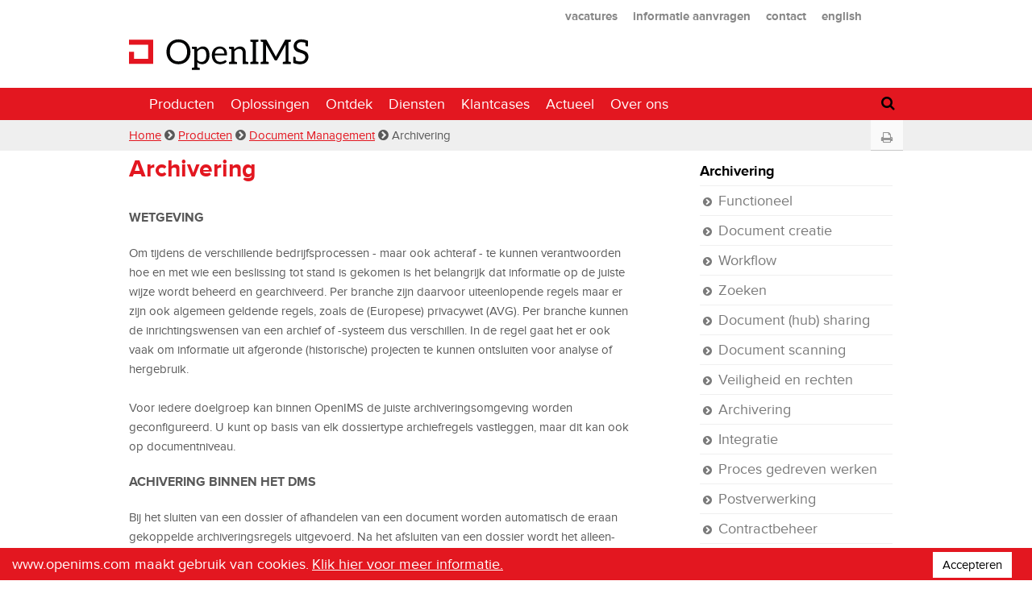

--- FILE ---
content_type: text/html; charset=ISO-8859-1
request_url: https://www.openims.com/producten/document_management/archivering
body_size: 48250
content:
<!DOCTYPE html>
<html lang="en">

    <head>
        


<!DOCTYPE HTML PUBLIC "-//W3C//DTD HTML 4.01//EN" "http://www.w3.org/TR/html4/strict.dtd">
        <meta http-equiv="Content-Type" content="text/html;charset=UTF-8" />
        <meta charset="UTF-8">
        <meta name="language" content="NL" />
        <meta name="description" lang="nl" content="Open Sesame ICT - de kracht van eenvoud. Experts in Open Source, CMS, content management, DMS, document management, CRM, customer relatie management, Linux, Apache, PHP, MySQL, Microsoft en Oracle technologie." />	
        <meta name="keywords" content=""/>
        <meta name="viewport" content="width=device-width, initial-scale=1" >
        <meta name="msapplication-TileColor" content="#ffffff">
        <meta name="theme-color" content="#ffffff">
<script type="application/ld+json">
        {
            "@context": "https://schema.org",
            "@type": "BreadcrumbList",
            "itemListElement": [{
            "@type": "ListItem",
            "position": 1,
            "name": "Home",
            "item": "https://www.openims.com/"
          },{
            "@type": "ListItem",
            "position": 2,
            "name": "Producten",
            "item": "https://www.openims.com/producten"
          },{
            "@type": "ListItem",
            "position": 3,
            "name": "Document Management",
            "item": "https://www.openims.com/producten/document_management"
          },{
            "@type": "ListItem",
            "position": 4,
            "name": "Archivering",
            "item": "https://www.openims.com/producten/document_management/archivering"
          }]
        }
        </script>
        <title>Archivering</title>
        
<!--font-awesome.min.css moved from row 6 to 17 <link rel="stylesheet" href="https://maxcdn.bootstrapcdn.com/font-awesome/4.7.0/css/font-awesome.min.css"> -->
<link rel="stylesheet" href="/ufc/rapid/osict_sites/objects/051/32k/659db63cf10d7d51666921434d37e/font-awesome-4.7.0/css/font-awesome.min.css">

<!-- <link rel="stylesheet" href="/ufc/rapid/osict_sites/objects/051/32k/659db63cf10d7d51666921434d37e/css/bootstrap.min.css"> -->

<link rel="stylesheet" href="/ufc/rapid/osict_sites/objects/051/32k/659db63cf10d7d51666921434d37e/css/normalize.css">
<link rel="stylesheet" href="/ufc/rapid/osict_sites/objects/051/32k/659db63cf10d7d51666921434d37e/css/skeleton.css">
<!--<link rel="stylesheet" href="/ufc/rapid/osict_sites/objects/051/32k/659db63cf10d7d51666921434d37e/js/fancybox/jquery.fancybox.css"> //RL:geladen waar nodig in code -->
<!--<link rel="stylesheet" href="https://cdnjs.cloudflare.com/ajax/libs/Swiper/4.4.1/css/swiper.min.css"> -->
<link rel="stylesheet" href="/ufc/rapid/osict_sites/objects/051/32k/659db63cf10d7d51666921434d37e/swiper-4.4.1/css/swiper.min.css">
<link rel="stylesheet" href="/ufc/rapid/osict_sites/objects/051/32k/659db63cf10d7d51666921434d37e/css/jquery.mmenu.all.css">
<link rel="stylesheet" href="/ufc/rapid/osict_sites/objects/051/32k/659db63cf10d7d51666921434d37e/css/plugins.css">
<link rel="stylesheet" href="/ufc/rapid/osict_sites/objects/051/32k/659db63cf10d7d51666921434d37e/css/base.css">
<link rel="stylesheet" href="/ufc/rapid/osict_sites/objects/051/32k/659db63cf10d7d51666921434d37e/css/navigation.css">




<link rel="stylesheet" href="/ufc/rapid/osict_sites/objects/051/32k/659db63cf10d7d51666921434d37e/css/extras.css">
<link rel="stylesheet" href="/ufc/rapid/osict_sites/objects/051/32k/659db63cf10d7d51666921434d37e/css/o18-overrides.css">
<link rel="icon" type="image/png" href="/ufc/rapid/osict_sites/objects/051/32k/659db63cf10d7d51666921434d37e/images/favicon.ico">

<link rel="apple-touch-icon" sizes="180x180" href="/ufc/rapid/osict_sites/objects/051/32k/659db63cf10d7d51666921434d37e/images/apple-touch-icon.png">
<link rel="icon" type="image/png" sizes="32x32" href="/ufc/rapid/osict_sites/objects/051/32k/659db63cf10d7d51666921434d37e/images/favicon-32x32.png">
<link rel="icon" type="image/png" sizes="16x16" href="/ufc/rapid/osict_sites/objects/051/32k/659db63cf10d7d51666921434d37e/images/favicon-16x16.png">
<link rel="manifest" href="/ufc/rapid/osict_sites/objects/051/32k/659db63cf10d7d51666921434d37e/images/site.webmanifest">
<link rel="mask-icon" href="/ufc/rapid/osict_sites/objects/051/32k/659db63cf10d7d51666921434d37e/images/safari-pinned-tab.svg" color="#ff1d25">
<script src="/ufc/rapid/osict_sites/objects/051/32k/659db63cf10d7d51666921434d37e/js/modernizr.custom.js"></script>

<style>
    @media screen and (-ms-high-contrast: active), screen and (-ms-high-contrast: none) {  
        /* IE10+ specific styles go here */  
        div.swiper-wrapper div.swiper-slide {
            display: flex;
            align-items: center;
            text-align:center;
        }
        div.swiper-wrapper div.swiper-slide div.container {
            margin: 0 0 0 0;
        }
    
    }
.page-link {
    position: relative;
    display: block;
    padding: .5rem .75rem;
    margin-left: -1px;
    line-height: 1.25;
    background-color: #fff;
    border: 1px solid #ddd;
}
.page-item.active .page-link {
    color: white;
}
.page-item.disabled .page-link {
    color: #ddd; /*#636c72;*/
    pointer-events: none;
    cursor: not-allowed;
    background-color: #fff;
    border-color: #ddd;
}
.wrapper{
  margin: 60px auto;
  text-align: center;
}
h1{
  margin-bottom: 1.25em;
}
.pagination{
  display: inline-block;
  margin-bottom: 1.75em;
}
.pagination li{
  display: inline-block;
}

.page-content{
  background: #eee;
  display: inline-block;
  padding: 10px;
  width: 100%;
  max-width: 660px;
}
    </style>
    
    </head>
      
    <body>
        <div class="container-main">
            <div class="noprint">
            <div class="top-section-wrappers mm-slideout" style="height:146px">
                
                
    <div class="section-header">
        <div class="container">
            <div class="row">
                <div class="seven columns switched">
                    <ul class="menu menu-meta">
                        <li><a href="/over_ons/werken_bij_ons">vacatures</a></li>
                        <li><a href="/over_ons/informatie_aanvragen">informatie aanvragen</a></li>
                        <li><a href="/over_ons/contact">contact</a></li>
                        <li><a href="//english.openims.com">english</a></li>
                    </ul>
                </div>
                <div class="five columns switched">
                  <a href="/index.php" style="display: block; z-index: 1;">
                     <object data="/ufc/file2/osict_sites/dbmeester/db9af9e5cc11bf464c79e2975c096a7c/pr/logo_openims_v0100_cropped.svg" type="image/svg+xml" class="logo2" style="z-index: -1; pointer-events: none;"></object>
                  </a>
                </div>
            </div>
        </div>
    </div>
    
    <style>
    .logo2{
        height: 70px;
        padding-top: 15px;
        padding-bottom: 15px;
        margin-left: 0px !important;
    }
    .has-docked-menu .logo2{
        height: 30px;
        padding-top: 10px;
        padding-bottom: 0px;
        margin-left: 0px !important;
    }
    .smallscreen .logo2{
        height: 32px;
        padding-top: 5px;
        padding-bottom: 0px;
        margin-left: 0px !important;  
    }
    </style>


                <div class="section-topmenu">
                    <div class="container">
                        <div class="row" style="height:40px;">
                            <div id="menu-holder-widescreen">
                                
                                <nav id="mp-menu-wide" class="mp-menu-wide"></nav>
                                <nav id="mp-menu" class="mp-menu" style="visibility: hidden;">
                                    <h2 class="fa fa-navicon">Hoofdmenu</h2>
                                    <ul class="menu-root">
                                        <li class="home"><a href="/index.php"><i class="fa fa-home"></i>&nbsp;Home</a></li>
<li class="icon has-submenu"><a href="/producten"><i class="icon fa fa-industry"></i>Producten</a><div class="mp-level"><ul><li class="icon has-submenu"><a href="/producten/document_management">Document Management</a><div class=""><ul><li><a href="/producten/document_management/functioneel">Functioneel</a></li><li><a href="/producten/document_management/document_creatie">Document creatie</a></li><li><a href="/producten/document_management/workflow">Workflow</a></li><li><a href="/producten/document_management/zoeken">Zoeken</a></li><li><a href="/producten/document_management/document_(hub)_sharing">Document (hub) sharing</a></li><li><a href="/producten/document_management/document_scanning">Document scanning</a></li><li><a href="/producten/document_management/veiligheid_en_rechten">Veiligheid en rechten</a></li><li><a href="/producten/document_management/archivering">Archivering</a></li><li><a href="/producten/document_management/integratie">Integratie</a></li><li><a href="/producten/document_management/proces_gedreven_werken">Proces gedreven werken</a></li><li><a href="/producten/document_management/postverwerking">Postverwerking</a></li><li><a href="/producten/document_management/contractbeheer">Contractbeheer</a></li><li><a href="/producten/document_management/dossier-__zaakgericht">Dossier-, Zaakgericht</a></li><li><a href="/producten/document_management/digitale_handtekening">Digitale handtekening</a></li></ul></div></li><li class="icon has-submenu"><a href="/producten/digitale_werkplek">Digitale Werkplek</a><div class=""><ul><li><a href="/producten/digitale_werkplek/visie">Visie</a></li><li><a href="/producten/digitale_werkplek/sociaal_intranet">Sociaal Intranet</a></li><li><a href="/producten/digitale_werkplek/case/proces_management">Case/Proces management</a></li><li><a href="/producten/digitale_werkplek/document_management">Document management</a></li><li><a href="/producten/digitale_werkplek/integratie">Integratie</a></li><li><a href="/producten/digitale_werkplek/ontsluiten_legacy_systeem">Ontsluiten legacy systeem</a></li><li><a href="/producten/digitale_werkplek/onlyoffice">OnlyOffice</a></li><li><a href="/producten/digitale_werkplek/e-mail_management">E-mail management</a></li></ul></div></li><li><a href="/producten/advanced_document_generator">Advanced Document Generator</a></li><li class="icon has-submenu"><a href="/producten/openims">OpenIMS</a><div class=""><ul><li><a href="/ce">OpenIMS CE</a></li></ul></div></li><li class="icon has-submenu"><a href="/producten/crm_-_sugar_crm">CRM - SugarCRM</a><div class=""><ul><li><a href="/producten/crm_-_sugar_crm/functionaliteit">Functionaliteit</a></li><li><a href="/producten/crm_-_sugar_crm/sugar_crm_en_openims">SugarCRM & OpenIMS</a></li><li><a href="/producten/crm_-_sugar_crm/crm_in_de_zorg">CRM in de Zorg</a></li><li><a href="/producten/crm_-_sugar_crm/crm_binnen_de_overheid">CRM binnen de Overheid</a></li><li><a href="/producten/crm_-_sugar_crm/diensten">Diensten</a></li><li><a href="/producten/crm_-_sugar_crm/edities_en_prijzen">Edities en prijzen</a></li></ul></div></li><li><a href="/producten/abbyy_capture">ABBYY Capture</a></li><li class="icon has-submenu"><a href="/producten/content_management">Content Management</a><div class=""><ul><li><a href="/producten/content_management/functionaliteit">Functionaliteit</a></li><li><a href="/producten/content_management/componenten">Componenten</a></li></ul></div></li><li><a href="/producten/openims_ai">OpenIMS AI</a></li><li><a href="/producten/digitale_soevereiniteit">Digitale soevereiniteit</a></li></ul></div></li><li class="icon has-submenu"><a href="/oplossingen"><i class="icon fa fa-puzzle-piece"></i>Oplossingen</a><div class="mp-level"><ul><li><a href="/oplossingen/bpms">BPMS</a></li><li><a href="/oplossingen/handboekbeheer">Handboekbeheer</a></li><li><a href="/oplossingen/projectenbeheer">Projectenbeheer</a></li><li><a href="/oplossingen/bim_-_openbim">BIM - OpenBIM</a></li><li><a href="/oplossingen/personeelsdossiers">Personeelsdossiers</a></li><li><a href="/oplossingen/factuurverwerking">Factuurverwerking</a></li><li><a href="/oplossingen/document_controle">Document controle</a></li><li><a href="/oplossingen/bestuurlijke_besluitvorming">Bestuurlijke besluitvorming</a></li><li><a href="/oplossingen/fabrieksdocumentatie">Fabrieksdocumentatie </a></li><li><a href="/oplossingen/woningcorporaties">Woningcorporaties</a></li></ul></div></li><li class="icon has-submenu"><a href="/ontdek"><i class="icon fa fa-industry"></i>Ontdek</a><div class="mp-level"><ul><li class="icon has-submenu"><a href="/ontdek/faq">FAQ</a><div class=""><ul><li class="icon has-submenu"><a href="/ontdek/faq/kies_uw_specialisme">Kies uw specialisme</a><div class=""><ul><li><a href="/ontdek/faq/kies_uw_specialisme/div_specialist">DIV specialist</a></li><li><a href="/ontdek/faq/kies_uw_specialisme/financieel_manager">Financieel manager</a></li><li><a href="/ontdek/faq/kies_uw_specialisme/kwaliteitsspecialist">Kwaliteitsspecialist</a></li><li><a href="/ontdek/faq/kies_uw_specialisme/juridische_zaken">Juridische zaken</a></li><li><a href="/ontdek/faq/kies_uw_specialisme/kennismanagement">Kennismanagement</a></li><li><a href="/ontdek/faq/kies_uw_specialisme/communicatiespecialist">Communicatiespecialist </a></li><li><a href="/ontdek/faq/kies_uw_specialisme/salesspecialist"> Salesspecialist</a></li><li><a href="/ontdek/faq/kies_uw_specialisme/projectleider">Projectleider</a></li><li><a href="/ontdek/faq/kies_uw_specialisme/ict_manager">ICT manager</a></li><li><a href="/ontdek/faq/kies_uw_specialisme/hrm/peno">HRM/P&O</a></li><li><a href="/ontdek/faq/kies_uw_specialisme/secretariaat_-_office_management">Secretariaat - Office management</a></li><li><a href="/ontdek/faq/kies_uw_specialisme/grafisch_ontwerper">Grafisch ontwerper</a></li><li><a href="/ontdek/faq/kies_uw_specialisme/contentbeheer">Contentbeheer</a></li><li><a href="/ontdek/faq/kies_uw_specialisme/webmaster">Webmaster</a></li><li><a href="/ontdek/faq/kies_uw_specialisme/ontwikkelaar">Ontwikkelaar</a></li><li><a href="/ontdek/faq/kies_uw_specialisme/systeembeheer">Systeembeheer</a></li></ul></div></li><li><a href="/ontdek/faq/kies_een_oplossing">Kies een oplossing</a></li><li><a href="/ontdek/faq/is_openims_open_source_">Is OpenIMS Open Source?</a></li><li><a href="/ontdek/faq/wat_kost_openims_">Wat kost OpenIMS?</a></li><li><a href="/ontdek/faq/op_welke_platformen_draait_openims_">Op welke platformen draait OpenIMS?</a></li><li><a href="/ontdek/faq/waar_staat_de_nieuwste_functionaliteit_">Waar staat de nieuwste functionaliteit?</a></li><li><a href="/ontdek/faq/ik_heb_een_supportvraag">Ik heb een supportvraag</a></li><li><a href="/ontdek/faq/ik_heb_een_klacht">Ik heb een klacht</a></li><li><a href="/ontdek/faq/waar_kan_ik_meer_informatie_aanvragen_">Waar kan ik meer informatie aanvragen?</a></li></ul></div></li><li class="icon has-submenu"><a href="/ontdek/techniek">Techniek</a><div class=""><ul><li class="icon has-submenu"><a href="/ontdek/techniek/open_source_platform">Open Source platform</a><div class=""><ul><li><a href="/ontdek/techniek/open_source_platform/voor_en_nadelen">Voor en nadelen</a></li><li><a href="/ontdek/techniek/open_source_platform/manifest_noiv">Manifest NOiV</a></li></ul></div></li><li><a href="/ontdek/techniek/schaalbaarheid">Schaalbaarheid</a></li><li><a href="/ontdek/techniek/beveiliging">Beveiliging</a></li><li><a href="/ontdek/techniek/performance">Performance</a></li><li><a href="/ontdek/techniek/integratie">Integratie</a></li><li><a href="/ontdek/techniek/openims_cloud_platform">OpenIMS Cloud platform</a></li><li><a href="/ontdek/techniek/service_oriented_architecture">Service Oriented Architecture</a></li><li><a href="/ontdek/techniek/platform_onafhankelijk">Platform onafhankelijk</a></li><li><a href="/ontdek/techniek/tablets_(ipad__android)">Tablets (iPad, Android)</a></li><li class="icon has-submenu"><a href="/ee">OpenIMS EE</a><div class=""><ul><li class="icon has-submenu"><a href="/ee/licentie_model">Licentie model</a><div class=""><ul><li><a href="/ee/licentie_model/voorwaarden_ee">Voorwaarden EE</a></li><li><a href="/ee/licentie_model/licentiemodel_ee">Licentiemodel EE</a></li><li><a href="/ee/licentie_model/onderhoud_(sla)">Onderhoud (SLA)</a></li><li><a href="/ee/licentie_model/saas_-_asp_model">SaaS - ASP model</a></li></ul></div></li></ul></div></li></ul></div></li><li><a href="/ontdek/downloads">Downloads</a></li></ul></div></li><li class="icon has-submenu"><a href="/diensten"><i class="icon fa fa-wrench"></i>Diensten</a><div class="mp-level"><ul><li><a href="/diensten/document_management">Document Management</a></li><li><a href="/diensten/document_capturing">Document Capturing</a></li><li><a href="/diensten/full_service_hosting">Full service hosting</a></li><li><a href="/diensten/toegankelijkheid">Toegankelijkheid</a></li><li><a href="/diensten/functioneelbeheer">Functioneelbeheer</a></li><li><a href="/diensten/handboekbeheer">Handboekbeheer</a></li></ul></div></li><li class="icon has-submenu"><a href="/klantcases"><i class="icon fa fa-bookmark-o"></i>Klantcases</a><div class="mp-level"><ul><li><a href="/klantcases/sint_antonius_ziekenhuis">Sint Antonius Ziekenhuis</a></li><li><a href="/klantcases/asm_rolt_openims_uit">ASM rolt OpenIMS uit</a></li><li><a href="/klantcases/bpd_-_social_intranet">BPD - Social Intranet</a></li><li><a href="/klantcases/digitale_transformatie_wsg">Digitale transformatie WSG</a></li><li><a href="/klantcases/euramax">Euramax</a></li><li><a href="/klantcases/veiligheidsregio_gelderland_midden">Veiligheidsregio Gelderland Midden</a></li><li><a href="/klantcases/plegt-vos_bouwgroep">Plegt-Vos Bouwgroep</a></li><li><a href="/klantcases/bpd_(bouwfonds)">BPD (Bouwfonds)</a></li><li><a href="/klantcases/lister">Lister</a></li><li><a href="/klantcases/sint_maartenskliniek">Sint Maartenskliniek</a></li><li><a href="/klantcases/mobility_card_services">Mobility Card Services</a></li><li><a href="/klantcases/het_poortje">Het Poortje</a></li><li><a href="/klantcases/ui_-_online">UI - Online</a></li><li><a href="/klantcases/william_schrikker_groep">William Schrikker Groep</a></li><li><a href="/klantcases/kuraray__eval">Kuraray  EVAL</a></li></ul></div></li><li class="icon has-submenu"><a href="/actueel"><i class="icon fa fa-feed"></i>Actueel</a><div class="mp-level"><ul><li><a href="/actueel/nieuws">Nieuws</a></li><li><a href="/actueel/media">Media</a></li><li><a href="/actueel/evenementen">Evenementen</a></li><li><a href="/actueel/nieuwsbrief">Nieuwsbrief</a></li><li><a href="/actueel/openims_nu_gekoppeld_met_het_e-zorg_netwerk">OpenIMS nu gekoppeld met het e-Zorg netwerk</a></li></ul></div></li><li class="icon has-submenu"><a href="/over_ons"><i class="icon fa fa-handshake-o"></i>Over ons</a><div class="mp-level"><ul><li><a href="/over_ons/contact">Contact</a></li><li><a href="/over_ons/kernwaarden">Kernwaarden</a></li><li class="icon has-submenu"><a href="/over_ons/werken_bij_ons">Werken bij ons</a><div class=""><ul><li><a href="/over_ons/werken_bij_ons/php_programmeur">PHP Programmeur</a></li></ul></div></li><li><a href="/over_ons/onze_partners">Onze partners</a></li><li><a href="/over_ons/informatie_aanvragen">Informatie aanvragen</a></li></ul></div></li>
                                    </ul>
                                </nav>

                                
    <span class="search-button-menu fa fa-search"></span>
    <div class="search" style="border: 1px solid #777;">
      <form id="searchform-menu" action="/support/zoeken" method="get">
        <input id="s" name="q" type="search" placeholder="search" />
        <input type="submit" value="go" id="s-submit" />
        <span class="search-button-menu-close fa fa-times"></span>
      </form>
    </div>

                                <a href="#mp-menu" id="trigger" class="menu-trigger">Menu <i class="fa fa-bars"></i></a>
                            </div>
                        </div>
                    </div>
                </div><!-- section-topmenu -->
                <div class="section-breadcrumb"> <!-- moved from between section slider and section-content Line 37 -->
                    <div class="container">
                        <div class="row">
                            <a href="/" rel="v:url" property="v:title">Home</a> <span class="sep fa fa-chevron-circle-right"></span> <a href="/producten" rel="v:url" property="v:title">Producten</a> <span class="sep fa fa-chevron-circle-right"></span> <a href="/producten/document_management" rel="v:url" property="v:title">Document Management</a> <span class="sep fa fa-chevron-circle-right"></span> <span>Archivering</span>
                            <div class="context-functions-box box-right"><p><a class="print print-page" href="javascript:;" onclick="window.print();" title="Print de inhoud van deze pagina" ><i class="fa fa-fw fa-print"></i></a></p></div>
                        </div>
                    </div>
                </div><!-- breadcrumb -->
            </div><!-- top-section-wrappers -->
            
            <div class="section-slider" style="height:146px;"></div>
            </div>
            <div class="section-content">
                <div class="container">
                    <div class="row">
                        <div class="eight columns" id="content">
                            <h1>Archivering</h1>
                            <h4><strong>Wetgeving</strong></h4>
<p>Om tijdens de verschillende bedrijfsprocessen - maar ook achteraf - te kunnen verantwoorden hoe en met wie een beslissing tot stand is gekomen is het belangrijk dat informatie op de juiste wijze wordt beheerd en gearchiveerd. Per branche zijn daarvoor uiteenlopende regels maar er zijn ook algemeen geldende regels, zoals de (Europese) privacywet (AVG). Per branche kunnen de inrichtingswensen van een archief of -systeem dus verschillen. In de regel gaat het er ook vaak om informatie uit afgeronde (historische) projecten te kunnen ontsluiten voor analyse of hergebruik.</p>
<p>Voor iedere doelgroep kan binnen OpenIMS de juiste archiveringsomgeving worden geconfigureerd. U kunt op basis van elk dossiertype archiefregels vastleggen, maar dit kan ook op documentniveau.</p>
<h4><strong>Achivering binnen het DMS</strong></h4>
<p>Bij het sluiten van een dossier of afhandelen van een document worden automatisch de eraan gekoppelde archiveringsregels uitgevoerd. Na het afsluiten van een dossier wordt het alleen-lezen bestand (read-only, dus niet-muteernaar) in het OpenIMS archief geplaatst. U kunt vervolgens bepalen of alleen de recordsmanager toegang heeft of ook andere medewerkers.&#160;</p>
<h4><strong>Achief doorzoeken vanuit het DMS</strong></h4>
<p>U kunt vanuit het DMS ook het archief doorzoeken.</p>
<p>Medewerkers met de juiste autorisatie kunnen in het DMS dossiers werken maar ook gearchiveerde dossiers raadplegen (readonly).&#160;</p>
<h4><strong>Voorzieningen eenvoudig te definieren</strong></h4>
<p>Er is een aantal standaard voorzieningen beschikbaar voor de archivering van dossiers en documenten:</p>
<ul>
<li>Vastleggen van archiverings- en retentieregels (beheerregels).</li>
<li>Bewaken van vernietigingstermijnen op basis van vernietigingslijsten.</li>
<li>Opstellen van vernietigingslijsten per functionaris of bedrijfsonderdeel, beoordeling via (geautomatiseerd) goedkeuringsproces.</li>
<li>Vernietiging / overdracht en de registratie ervan.</li>
</ul>                                                                                                                                                                                                                                                                                                                                                                                                                                                                                                                                                                                                                                                                                                                                                                                                                                                                                                                                                                                                                                                                                                                                                                                                                                                                                                                                                                                                                                                                                                                                                                                                                                                                                                                                                                                                                                                                                                                                                                                                                                                                                                                                                                                                                                                                                                                                                                                                                                                                                                                                                                                                                                                                                                                                                                                                                                                                                                                                                                                                                                                                                                                                                                                                                                                                                                                                                                                                                                                                                                                                                                                                                                                                
                        </div>

                        <div class="four columns" id="sidebar">


                            <div class="menu-sidebar">
                                <ul><li><a href='/producten/document_management/archivering'>Archivering</a><ul><li><a href='/producten/document_management/functioneel' >Functioneel</a></i><li><a href='/producten/document_management/document_creatie' >Document creatie</a></i><li><a href='/producten/document_management/workflow' >Workflow</a></i><li><a href='/producten/document_management/zoeken' >Zoeken</a></i><li><a href='/producten/document_management/document_(hub)_sharing' >Document (hub) sharing</a></i><li><a href='/producten/document_management/document_scanning' >Document scanning</a></i><li><a href='/producten/document_management/veiligheid_en_rechten' >Veiligheid en rechten</a></i><li><a href='/producten/document_management/archivering' >Archivering</a></i><li><a href='/producten/document_management/integratie' >Integratie</a></i><li><a href='/producten/document_management/proces_gedreven_werken' >Proces gedreven werken</a></i><li><a href='/producten/document_management/postverwerking' >Postverwerking</a></i><li><a href='/producten/document_management/contractbeheer' >Contractbeheer</a></i><li><a href='/producten/document_management/dossier-__zaakgericht' >Dossier-, Zaakgericht</a></i><li><a href='/producten/document_management/digitale_handtekening' >Digitale handtekening</a></i></ul></li></ul>
                            </div>


                            <div class="related-items">
                                <div class="top"><h2 class="contact-title">Case</h2><div class="contact-holder"><img width="198" src="/ufc/rapid/osict_sites/assets/0d518c87c3aaea782af1c37d64e8cee1/Screenshot from 2018-10-22 15-55-17.png" title="UI Online: gepersonaliseerde bijsluiters voor medicijnen"><p><b><a href="/klantcases/ui_-_online">UI Online: gepersonaliseerde bijsluiters voor medicijnen<br></a></b>UI Online is een oplossing waarmee apothekers naast het te verstrekken medicament, op basis van een recept, een gepersonaliseerde bijsluiter uitreiken. </p><p style="margin-bottom: 0px;"><a class="spotlight sp_" href="/klantcases/ui_-_online">Lees verder &gt;</a></p></div></div><div class="bottom"></div>


                            </div>

                            <h2 class="contact-title">Contact</h2>
                            <div class="contact-holder">
                                
                                <ul>
             <!--                       <li><i class="fa fa-fw fa-map-marker"></i>Coltbaan 4d Nieuwegein</li> RL:20180917: make adress clickable -->
                                    <li><i class="fa fa-fw fa-map-marker"></i><a href="https://www.google.nl/maps/place/OpenSesame+ICT+B.V./@52.0339228,5.0814727,17z/data=!3m1!4b1!4m2!3m1!1s0x47c66445e9324229:0x9cb349e9f96af9b7" style="text-decoration: none" target="_blank">Coltbaan 4d Nieuwegein</a></li>
                                    
             <!--                       <li class="break"><i class="fa fa-fw">&nbsp;</i>NL-3439 NG Nieuwegein </li>  RL:20180904 make space -->
                                    <li><i class="fa fa-fw fa-phone"></i>+ 31 (0)30 60 35 640 </li>
             <!--                       <li><i class="fa fa-fw fa-fax"></i>+ 31 (0)30 63 00 333</li>  RL:20180904 make space -->
                                    <li><i class="fa fa-fw fa-envelope"></i>&nbsp;<a href="mailto:info@openims.com">info@openims.com</a></li>
                                </ul>
                                <hr class="divider" />
                                <button onclick="window.location.href='http://www.openims.com/over_ons/informatie_aanvragen'" type="submit">Informatieaanvraag</button>
                                <hr class="divider" />
                                <button onclick="window.location.href='http://www.openims.com/over_ons/contact#contactform'" type="submit"><i class="fa fa-phone"></i>Bel mij terug</button>

                            </div>
                         


                            
                        </div>
                    </div>
                </div>
            </div>
            <div class="noprint">
                
            
<div class="section-social">
    <div class="container">
        <div class="row">
           <div class="social share" id="social-share">
              <a title="Deel deze pagina op LinkedIn" href="javascript:window.open('https://www.linkedin.com/shareArticle?mini=true&url=https://www.openims.com/producten/document_management/archivering&source=LinkedIn');"><div class="socialbuttons socialbuttons-a" id="linkedin"></div></a>
              <a title="Deel deze pagina op Facebook" href="javascript:window.open('https://www.facebook.com/sharer/sharer.php?u=https://www.openims.com/producten/document_management/archivering');"><div class="socialbuttons socialbuttons-b" id="facebook"></div></a>
              <a title="Deel deze pagina op Twitter"  href="javascript:window.open('https://www.twitter.com/share?url=https://www.openims.com/producten/document_management/archivering');"><div class="socialbuttons socialbuttons-c" id="twitter" ></div></a>
              <a title="Stuur deze pagina door"       href="/support/doorsturen?siteurl=https://www.openims.com/producten/document_management/archivering"><div class="socialbuttons socialbuttons-e"></div></a>
           </div>
        </div>
    </div>
</div>

            
            <div class="section-newsletter">
                <div class="container">
                    <div class="row">
                        
                        <h2>Altijd als eerste op de hoogte van de laatste nieuwtjes?</h2>
                        <h3>Schrijf je in voor onze nieuwsbrief</h3>
                        <form action="/support/inschrijven_nieuwsbrief">
                            <label for="frm-news-name">Naam</label>
                            <input type="text" placeholder="Naam" name="frm-news-name" id="frm-news-name">
                            <label for="frm-news-email">E-mail adres</label>
                            <input type="email" placeholder="E-mail adres" name="frm-news-email" id="frm-news-email">
                            <button type="submit">Ja, schrijf me in</button>
                        </form>

                    </div>
                </div>
            </div>
            
            <div class="section-footer">
                <div class="container">
                    <div class="row">
                        
                        <div class="three columns">
                            <h4>OVER OPENSESAME ICT</h4>
                            <p>OpenSesame ICT gaat met u graag de uitdaging aan te bewijzen dat met een volwassen Open Source oplossing de mensen in uw organisatie nog beter gaan doen waar ze goed in zijn.
                            Centraal staat altijd de eenvoudige oplossing voor krachtige medewerkers.</p>
                        </div>
                        <div class="three columns">
                            <h4>Informatie aanvragen</h4>
                            <form action="/over_ons/informatie_aanvragen">
                                <span class="name">
                                    <input name="your-name" value="" class="" placeholder="Naam" type="text">
                                </span>
                                <span class="mail">
                                    <input name="your-email" value="" class="" placeholder="E-mail" type="text">
                                </span>
                                <span class="message">
                                    <textarea name="your-message" value="" class="" placeholder="Bericht" type="text"></textarea>
                                </span>
                                <input class="submit" type="submit" value="Verstuur">
                            </form>
                        </div>
                        <div class="three columns">
                            <h4>CONTACT</h4>
                            <ul> <!-- RL:20180830: address can now we clicked to show google maps; no underline fro href -->
                                <li><i class="fa fa-fw fa-map-marker"></i><a href="https://www.google.nl/maps/place/OpenSesame+ICT+B.V./@52.0339228,5.0814727,17z/data=!3m1!4b1!4m2!3m1!1s0x47c66445e9324229:0x9cb349e9f96af9b7" 
                                        style="text-decoration: none" target="_blank">Coltbaan 4d</a></li>
                                <li class="break"><i class="fa fa-fw">&nbsp;</i><a href="https://www.google.nl/maps/place/OpenSesame+ICT+B.V./@52.0339228,5.0814727,17z/data=!3m1!4b1!4m2!3m1!1s0x47c66445e9324229:0x9cb349e9f96af9b7" 
                                        style="text-decoration: none" target="_blank">NL-3439 NG Nieuwegein</a></li>
                                <li><i class="fa fa-fw fa-phone"></i>+ 31(0)30 60 35 640 </li>
                                <li><i class="fa fa-fw fa-fax"></i>+ 31(0)30 63 00 333</li>
                                <li><i class="fa fa-fw fa-envelope"></i>&nbsp;<a href="mailto:info@openims.com">info@openims.com</a></li>
                            </ul>
                            

                            
                            
                        </div>
                        <div class="three columns">
                            <h4>ROUTE</h4>
                            <p>
                                <a href="https://www.google.nl/maps/place/OpenSesame+ICT+B.V./@52.0339228,5.0814727,17z/data=!3m1!4b1!4m2!3m1!1s0x47c66445e9324229:0x9cb349e9f96af9b7" target="_blank">
                                    <img src="/ufc/rapid/osict_sites/objects/051659db63cf10d7d51666921434d37e/images/route.jpg" alt="Google Maps" title="klik hier voor de uitgebreide routebeschrijving naar OSICT" class="route-tiny" /><br />
                                </a>
                                <a href="/ufc/file2/osict_sites/web/34cdc3b7644eaf0af451ab846e72c10d/pu/Routebeschrijving_OSICT_Richterslaan.pdf" target="_blank">Routebeschrijving (pdf)</a>
                            </p>
                        </div>

                    </div>
                </div>
            </div>
            
            <div class="section-footer-after">
                <div class="container">
                    <div class="row">
                        <div class="three columns">&nbsp;</div>
                        <div class="nine columns">
                            <p>&copy; 2001-2026 OpenSesame ICT B.V. All rights reserved</p>
                            <ul>
                                <li><a href="/support/disclaimer">Disclaimer</a></li>
                                <li><span>|</span><a href="/ufc/custom/news/openims.xml">Nieuwsfeed</a></li>
                                <li><span>|</span><a href="/support/privacy">Privacy</a></li>
                            </ul>
                        </div>
                    </div>
                </div>
            </div>
            </div>
        </div><!-- container-main -->
        
        <div id="preloader" style="display:none;position:absolute;left:0;top:0;z-index:999;width:100%;min-height:100%;height:100%;background:rgba(255,255,255,0.95);color:#E31720;text-align:center;"><i class="fa fa-spin fa-spinner fa-3x" style="margin-top:25%;"></i></div>
        
<!--        <script src="/ufc/rapid/osict_sites/objects/051659db63cf10d7d51666921434d37e/js/modernizr.custom.js"></script> in O18_stylesheets gezet zoals bij PREVIEW.ZODAN--> 
<!--        <script src="https://ajax.googleapis.com/ajax/libs/jquery/3.3.1/jquery.min.js"></script> -->
        
        <script src="/ufc/rapid/osict_sites/objects/051659db63cf10d7d51666921434d37e/js/jquery-3.3.1-jquery.min.js"></script>
        <script src="/ufc/rapid/osict_sites/objects/051659db63cf10d7d51666921434d37e/js/classie.js"></script>
        <script src="/ufc/rapid/osict_sites/objects/051659db63cf10d7d51666921434d37e/js/jquery.mmenu.min.all.js"></script>
<!--        <script src="/ufc/rapid/osict_sites/objects/051659db63cf10d7d51666921434d37e/js/fancybox/jquery.fancybox.pack.js"></script> wordt geladen indien nodig in code -->
<!--        <script src="https://cdnjs.cloudflare.com/ajax/libs/Swiper/3.1.2/js/swiper.jquery.min.js"></script> -->
<!--        <script src="https://cdnjs.cloudflare.com/ajax/libs/Swiper/4.4.1/js/swiper.min.js"></script>-->
<!--        <script src="/ufc/rapid/osict_sites/objects/051659db63cf10d7d51666921434d37e/js/swiper-3.1.2-jquery.min.js"></script> -->
        <script src="/ufc/rapid/osict_sites/objects/051659db63cf10d7d51666921434d37e/swiper-4.4.1/js/swiper.min.js"></script>
        <script src="/ufc/rapid/osict_sites/objects/051659db63cf10d7d51666921434d37e/js/main.js"></script> //RL:20210122
        <script src="/ufc/rapid/osict_sites/objects/051659db63cf10d7d51666921434d37e/js/jquery.twbsPagination.min.js"></script>
        <!--  <script src="/ufc/rapid/osict_sites/objects/051659db63cf10d7d51666921434d37e/js/bootstrap.min.js"></script> -->
        
    
    <!--RL:20180920:add javascript for swiper-->
    <script>
        var swiper = new Swiper('.swiper-container', {
          spaceBetween: 0,
          centeredSlides: true,
          autoplay: {
            delay: 7000, /*JG 20190813 voor Wieger was 30000*/
            disableOnInteraction: false,
          },
          pagination: {
            el: '.swiper-pagination',
            clickable: true,
          },
          navigation: {
            nextEl: '.swiper-button-next',
            prevEl: '.swiper-button-prev',
          },
        });
    </script>
    

    <script>
        $(document).ready(function() {
            $('body').addClass('has-docked-menu');
            setTimeout('$("body").removeClass("has-docked-menu");',100);
           // setTimeout('$("#trigger").css("display","");;',100);
           smallscreen();
           
           $(window).resize(function() {
                smallscreen();
           });
           
           function smallscreen(){
               var screensize = document.documentElement.clientWidth;
                if (screensize  < 959) {
                    $("#trigger").css("display","");
                }
                else {
                    $("#trigger").css("display","none");
                }
           }
        });
        
        pageSize = 5;
        pagesCount = $('.news-item').length;
        var totPages = Math.ceil(pagesCount / pageSize);
        $('.pagination').twbsPagination({
            totalPages: totPages,
            visiblePages: 5,
            first: '<<',
            prev: '<',
            next: '>',
            last: '>>',
            onPageClick: function (event, page) {
                var startIndex = (pageSize*(page-1));
                var endIndex = startIndex + pageSize;

                $('.news-item').hide().filter(function(){
                    var idx = $(this).index();
                    console.log($(this).index());console.log(startIndex);console.log(endIndex);console.log(idx>=startIndex && idx<endIndex);
                    return idx>=startIndex && idx<endIndex;
                }).show();
                window.scrollTo(0,0); //RL: scroll to top
            }
        });
    </script>

        <script>
            function SetCookie(c_name,value,expiredays)
            {
                var exdate=new Date()
                exdate.setDate(exdate.getDate()+expiredays)
                document.cookie=c_name+ "=" +escape(value)+";path=/"+((expiredays==null) ? "" : ";expires="+exdate.toGMTString())
            }
        </script>
    
<script type="text/javascript">
  var _paq = window._paq || [];
  _paq.push(['trackPageView']);
  _paq.push(['enableLinkTracking']);
  (function() {
    var u="https://piwik.fastsimple.com/";
    _paq.push(['setTrackerUrl', u+'matomo.php']);
    _paq.push(['setSiteId', '17']);
    var d=document, g=d.createElement('script'), s=d.getElementsByTagName('script')[0];
    g.type='text/javascript'; g.async=true; g.defer=true; g.src=u+'matomo.js'; s.parentNode.insertBefore(g,s);
  })();
</script>    

        
        <div id="eucookielaw" >
        <a id="removecookie">Accepteren</a>
        <p style="margin-top: 8px">
            <span style="color: #fff; font-weight: 300; font-size: 18px; line-height: 24px; font-family: proxima_nova, Helvetica, Arial, sans-serif;">www.openims.com maakt gebruik van cookies.</span>
            <a id="more" style="color: #fff; font-weight: 300; font-size: 18px; line-height: 24px; font-family: proxima_nova, Helvetica, Arial, sans-serif;" href="/support/cookies">Klik hier voor meer informatie.</a>
        </p>
    </div>
    <script>
        if( document.cookie.indexOf("eucookie") ===-1 ){
            $("#eucookielaw").show();
        }
        $("#removecookie").click(function () {
        SetCookie('eucookie', 'eucookie', 365*10)
        $("#eucookielaw").remove();
        });
    </script>
    </body>
    
</html>
                                                                                                                                                                                                                                                                                                                                                                                                                                                                                                                                                                                                                                                                                                                                                                                                                                                                                                                                                                                                                                                                                                                                                                                                                                                                                                                                                                                                                                                                                                                                                                                                                                                                                                                                                                                                                                                                                                                                                                                                                                                                                                                                                                                                                                                                                                                                                                                                                                                                                                                                                                                                                                                                                                                                                                                                                                                                                                                                                                                                                                                                                                                                                                                                                                                                                                                                                                                                                                                                                                                                                                                                                                                                

--- FILE ---
content_type: text/css;charset=UTF-8
request_url: https://www.openims.com/ufc/rapid/osict_sites/objects/051/32k/659db63cf10d7d51666921434d37e/css/plugins.css
body_size: 3250
content:
@charset "UTF-8";
/* CSS Document */

/* FONT PATH
 * -------------------------- */

/* Generated by Font Squirrel (http://www.../fontsquirrel.com) on February 18, 2013 */
@font-face {
    font-family: 'proxima_nova';
    src: url('../fonts/proxima/proximanova-regular-webfont.eot');
    src: url('../fonts/proxima/proximanova-regular-webfontd41d.eot?#iefix') format('embedded-opentype'),
url('../fonts/proxima/proximanova-regular-webfont.woff') format('woff'),
url('../fonts/proxima/proximanova-regular-webfont.ttf') format('truetype'),
url('../fonts/proxima/proximanova-regular-webfont.svg#proxima_nova_regular') format('svg');
    font-weight: normal;
    font-style: normal;
}
@font-face {
    font-family: 'proxima_nova';
    src: url('../fonts/proxima/proximanova-bold-webfont.eot');
    src: url('../fonts/proxima/proximanova-bold-webfontd41d.eot?#iefix') format('embedded-opentype'),
url('../fonts/proxima/proximanova-bold-webfont.woff') format('woff'),
url('../fonts/proxima/proximanova-bold-webfont.ttf') format('truetype'),
url('../fonts/proxima/proximanova-bold-webfont.svg#proxima_nova_bold') format('svg');
    font-weight: bold;
    font-style: normal;
}
@font-face {
    font-family: 'proxima_nova';
    src: url('../fonts/proxima/proximanova-regitalic-webfont.eot');
    src: url('../fonts/proxima/proximanova-regitalic-webfontd41d.eot?#iefix') format('embedded-opentype'),
url('../fonts/proxima/proximanova-regitalic-webfont.woff') format('woff'),
url('../fonts/proxima/proximanova-regitalic-webfont.ttf') format('truetype'),
url('../fonts/proxima/proximanova-regitalic-webfont.svg#proxima_nova_regularit') format('svg');
    font-weight: normal;
    font-style: italic;
}
@font-face {
    font-family: 'proxima_nova';
    src: url('../fonts/proxima/proximanova-boldit-webfont.eot');
    src: url('../fonts/proxima/proximanova-boldit-webfontd41d.eot?#iefix') format('embedded-opentype'),
url('../fonts/proxima/proximanova-boldit-webfont.woff') format('woff'),
url('../fonts/proxima/proximanova-boldit-webfont.ttf') format('truetype'),
url('../fonts/proxima/proximanova-boldit-webfont.svg#proxima_nova_boldit') format('svg');
    font-weight: bold;
    font-style: italic;
}
@font-face {
    font-family: 'proxima_nova_semi';
    src: url('../fonts/proxima/proximanova-semibold-webfont.eot');
    src: url('../fonts/proxima/proximanova-semibold-webfontd41d.eot?#iefix') format('embedded-opentype'),
url('../fonts/proxima/proximanova-semibold-webfont.woff') format('woff'),
url('../fonts/proxima/proximanova-semibold-webfont.ttf') format('truetype'),
url('../fonts/proxima/proximanova-semibold-webfont.svg#proxima_nova_semibold') format('svg');
    font-weight: normal;
    font-style: normal;
}
@font-face {
    font-family: 'proxima_nova_semi';
    src: url('../fonts/proxima/proximanova-extrabold-webfont.eot');
    src: url('../fonts/proxima/proximanova-extrabold-webfontd41d.eot?#iefix') format('embedded-opentype'),
url('../fonts/proxima/proximanova-extrabold-webfont.woff') format('woff'),
url('../fonts/proxima/proximanova-extrabold-webfont.ttf') format('truetype'),
url('../fonts/proxima/proximanova-extrabold-webfont.svg#proxima_nova_semibold') format('svg');
    font-weight: bold;
    font-style: normal;
}





--- FILE ---
content_type: text/css;charset=UTF-8
request_url: https://www.openims.com/ufc/rapid/osict_sites/objects/051/32k/659db63cf10d7d51666921434d37e/css/base.css
body_size: 8162
content:
@charset "UTF-8";
/* CSS Document */

body {
    font: 300 15px/24px 'proxima_nova', Helvetica, Arial, sans-serif;
    color: #595959;
}


/* Grid
–––––––––––––––––––––––––––––––––––––––––––––––––– */
.container {
  width: 100%;
  padding: 0 20px;
  box-sizing: border-box; }

/* For devices larger than 400px */
@media (min-width: 400px) {
  .container {
    width: 95%;
    padding: 0; }
}
/* For devices larger than 550px */
@media (min-width: 550px) {
  .container {
    width: 95%; }
}
    
    
    
/* Typography
–––––––––––––––––––––––––––––––––––––––––––––––––– */
h1, h2, h3, h4, h5, h6 {
  margin-top: 0;
  margin-bottom: 2.4rem;
  font-weight: 300; }
/*h1 { font-size: 4.0rem; line-height: 1; letter-spacing: -.1rem;}
h2 { font-size: 3.6rem; line-height: 1; letter-spacing: -.1rem; }
h3 { font-size: 3.0rem; line-height: 1; letter-spacing: -.1rem; }
h4 { font-size: 2.4rem; line-height: 1; letter-spacing: -.08rem; }
h5 { font-size: 1.8rem; line-height: 1; letter-spacing: -.05rem; }
h6 { font-size: 1.5rem; line-height: 1; letter-spacing: 0; }*/
h1 { font-size: 4.0rem; line-height: 1; letter-spacing: 0rem;}
h2 { font-size: 3.6rem; line-height: 1; letter-spacing: 0rem; }
h3 { font-size: 3.0rem; line-height: 1; letter-spacing: 0rem; }
h4 { font-size: 2.4rem; line-height: 1; letter-spacing: 0rem; }
h5 { font-size: 1.8rem; line-height: 1; letter-spacing: 0rem; }
h6 { font-size: 1.5rem; line-height: 1; letter-spacing: 0; }


/* Larger than phablet */
@media (min-width: 550px) {
  h1 { font-size: 4.8rem; }
  h2 { font-size: 3.6rem; }
  h3 { font-size: 2.4rem; }
  h4 { font-size: 3.0rem; }
  h5 { font-size: 2.4rem; }
  h6 { font-size: 1.5rem; }
}

p {
  margin-top: 0; }
  
/* Forms
–––––––––––––––––––––––––––––––––––––––––––––––––– */ 
input[type="email"],
input[type="number"],
input[type="search"],
input[type="text"],
input[type="tel"],
input[type="url"],
input[type="password"],
textarea,
select {
    padding: 5px 10px;
    line-height: 2.0rem !important; /* rl: changed from 2.4 to 2.0 ;new osict site; text aline in footer */
    height: auto;
}
select {
    height: 3.6rem;
}

  
/* Lists
–––––––––––––––––––––––––––––––––––––––––––––––––– */
ul {
  list-style: square outside; }
ol {
  list-style: decimal outside; }
ol, ul {
  padding-left: 1.5rem;
  margin-top: 0; }
ul ul,
ul ol,
ol ol,
ol ul {
  margin: 1rem 0 1rem 2rem;
  font-size: 100%; }
li {
  margin-bottom: 0; }
 
 
 /* Buttons
–––––––––––––––––––––––––––––––––––––––––––––––––– */
.button,
button,
input[type="submit"],
input[type="reset"],
input[type="button"] {
    line-height: 36px;
    height: 36px;   
}
 
  
 /* Code
–––––––––––––––––––––––––––––––––––––––––––––––––– */
code {
  padding: .2rem .5rem;
  margin: 0 .2rem;
  font-size: 90%;
  line-height: 1rem;
  white-space: nowrap;
  background: #F1F1F1;
  border: 1px solid #E1E1E1;
  
  border-radius: 4px; }
pre > code {
  display: block;
  padding: 1rem 1.5rem;
  white-space: pre; }

/* Tables
–––––––––––––––––––––––––––––––––––––––––––––––––– */
th {
    text-transform: uppercase;
    font-size: 80%;
    border-bottom: 1px solid #c2c2c2;
    color: #707070;
}
th, td {
    line-height: 2.3rem;
}

/* Spacing
–––––––––––––––––––––––––––––––––––––––––––––––––– */
button,
.button {
  margin-bottom: 1rem; }
input,
textarea,
select,
fieldset {
  margin-bottom: 1.2rem; }
  
input[type=checkbox],
input[type=radio] {
   margin-bottom: 1.5rem;
}
label, legend {
    margin-bottom: 0;
}
/* I cannot get control over the textbox, so let's hack */
textarea {
    /* box-sizing:content-box;*/
}

pre,
blockquote,
dl,
figure,
table,
p,
ul,
ol,
form {
  margin-bottom: 2.4rem; }



/* CUSTOM
–––––––––––––––––––––––––––––––––––––––––––––––––– */

*,
*:after,
*::before {
    -webkit-box-sizing: border-box;
    -moz-box-sizing: border-box;
    box-sizing: border-box;
}
a {
	outline: none;
    color: #e31720;
}
.clearfix:before,
.clearfix:after {
	display: table;
	content: " ";
}
.clearfix:after {
	clear: both;
}
/* default styles for sections */
.section-content,
.section-video,
.section-services-news-jobs,
.section-newsletter,
.section-social {
    padding: 4.8rem 0;    
}
.section-breadcrumb,
.section-video,
.section-services-news-jobs,
.section-newsletter,
.home .section-social,
.section-case {
    background-color: #efefef;
}
.home .section-case {
    background-color: #fff;
}
h4 {
    letter-spacing: 0px;
    font-size: 1.6rem;
    text-transform: uppercase;
    font-weight: bold;
}
.zero.columns.sep.hidden {
    width: 100%;
    visibility: hidden;
    display: block;
    margin-top: 0;
    margin-bottom: 2.4rem;
}
.border-bottom {
    display: block;
    width: 87px;
    height: 6px;
    background: #000;
    margin-bottom: 1.8rem;
    margin-top: 1.4rem;
}
.border-bottom.red {
    background: #e31720;
}
.border-bottom.white {
    background: #fff;
}
.border-bottom.light-grey {
    background: #f7f7f7;
}
.centered {
    text-align: center;
}
.text-left {
    text-align: left;
}
.read-more.w-ico {
    color: #e31720;
    text-decoration: none;
}
.read-more.w-ico:after {
    content: "\f138";
    font-family: "FontAwesome";
	/*font-weight: 900;*/
    padding-left: 4px;
}
.box.box-white {
    display: block;
    background: #fff;
    padding: 2.4rem 4px;
    margin-bottom: 1.8rem;
    color: #595959;
}
a.box.box-white,
.box.box-white a {
    text-decoration: none;
    cursor: pointer;
}
.list-clean {
    list-style: none;
    padding-left: 3rem;
}
@media (max-width: 550px) {
    .smallscreen-hide {
        display: none !important;
    }
}
/* Form override
–––––––––––––––––––––––––––––––––––––––––––––––––– */
.button.button-primary,
button.button-primary,
input.button-primary[type="submit"],
input.button-primary[type="reset"],
input.button-primary[type="button"] {
    background-color: #e31720;
    border-color: #d00e16;
    -webkit-transition: all 500ms ease; 
    -moz-transition: all 500ms ease;
    -ms-transition: all 500ms ease;
    -o-transition: all 500ms ease;
    transition: all 500ms ease;
}
.button.button-primary:hover,
button.button-primary:hover, 
input.button-primary[type="submit"]:hover,
input.button-primary[type="reset"]:hover,
input.button-primary[type="button"]:hover,
.button.button-primary:focus,
button.button-primary:focus,
input.button-primary[type="submit"]:focus,
input.button-primary[type="reset"]:focus,
input.button-primary[type="button"]:focus {
    background-color: #000;
    border-color: #000;
}

/* Container styles for mobile menu
–––––––––––––––––––––––––––––––––––––––––––––––––– */
html,
body,
.container-main,
.scroller {
	height: 100%;
}
.scroller {
	overflow-y: scroll;
}
.scroller,
.scroller-inner {
	position: relative;
}
.container-main {
	position: relative;
	overflow: hidden;
}

/* Larger than mobile */
@media (min-width: 400px) {}

/* Larger than phablet (also point when grid becomes active) */
@media (min-width: 550px) {}

/* Larger than tablet */
@media (min-width: 750px) {}

/* Larger than desktop */
@media (min-width: 1000px) {}

/* Larger than Desktop HD */
@media (min-width: 1200px) {}

--- FILE ---
content_type: text/css;charset=UTF-8
request_url: https://www.openims.com/ufc/rapid/osict_sites/objects/051/32k/659db63cf10d7d51666921434d37e/css/navigation.css
body_size: 12065
content:
@charset "UTF-8";

/* General header & menu styles 
–––––––––––––––––––––––––––––––––––––––––––––––––– */
.section-header {
    background-color: #fff;
}
.section-topmenu {
    background-color: #e31720;
    position: relative;
    z-index: 2;
}
.logo {
    max-width: 263px;
	margin-top: 7px;
    height: auto;
    padding: 0 0;
}
.menu {
    list-style: none;
}
.menu li {
    display: inline-block;
}
.menu a {
    text-decoration: none;
    display: inline-block;
}
.section-header .columns.switched {    
     float: left;
}
.column.switched:first-child,
.columns.switched:first-child {
    margin-left: 4%;
}
.column.switched:last-child,
.columns.switched:last-child {
    margin-left: 0;
}
/* General header & menu styles detached
–––––––––––––––––––––––––––––––––––––––––––––––––– */
.top-section-wrappers {
    position: fixed;
    z-index: 400;
    top: 0;
    width: 100%;
    height: 140px;
}
.section-slider {
    padding-top: 0;
    height:118px;
}
.has-docked-menu .logo {
    max-width: 160px;
    padding: 1rem 0;
}
.has-docked-menu .menu.menu-meta {
    font-size: 1.2rem;
}
.has-docked-menu .top-section-wrappers {
    height: 95px;
}
.has-docked-menu .section-header {
}

/* Meta menu
–––––––––––––––––––––––––––––––––––––––––––––––––– */
.menu.menu-meta {
    text-align: right;
    font-weight: bold;
    padding-top: 0.5em;
    margin-bottom: 0;
}
.menu.menu-meta a {
    color: #878787;
    padding: 0 0.5em;
}
.menu.menu-meta a:hover {
    color: #000;
}
.menu.menu-meta li:last-child a {
    padding-right: 0;
}
@media (max-width: 550px) {
    .menu.menu-meta {
        font-size: 0.8em;
    }
}
/* Smallscreen menu (mp-menu-component.css)
–––––––––––––––––––––––––––––––––––––––––––––––––– */
.menu-trigger {
	position: absolute;
	right: 0px;
	font-size: 1em;
    color: #fff;
    text-decoration: none;
    padding: 10px 0;
    vertical-align: middle;
    text-transform: uppercase;
}
@media (max-width: 400px) {
    .menu-trigger {
        padding-right: 20px;
    }
}
.menu-trigger i {
	padding: 0 0 0 10px;
    font-size: 1.4em;
    vertical-align: middle;
}
.menu-trigger:hover {
	color: #000;
}
.widescreen .menu-trigger {
    display: none;
}
.smallscreen .menu-trigger {
    display: "";
}
/*
.mp-menu {
	position: absolute;
	top: 0;
	left: 0;
	z-index: 1;
	width: 300px;
	height: 100%;
	-webkit-transform: translate3d(-100%, 0, 0);
	-moz-transform: translate3d(-100%, 0, 0);
	transform: translate3d(-100%, 0, 0);
}
*/

/* First level */
.mp-menu > .mp-level,
.mp-menu > .mp-level.mp-level-open,
.mp-menu.mp-overlap > .mp-level,
.mp-menu.mp-overlap > .mp-level.mp-level-open {
	box-shadow: none;
	-webkit-transform: translate3d(0, 0, 0);
	-moz-transform: translate3d(0, 0, 0);
	transform: translate3d(0, 0, 0);
}


/* content style */
.mp-menu ul {
	margin: 0;
	padding: 0;
	list-style: none;
}

.mp-menu h2 {
	margin: 0;
	padding: 1em;
	color: rgba(0,0,0,0.4);
    color: rgba(90,90,90,0.40);
	text-shadow: 0 0 1px rgba(0,0,0,0.1);
	font-weight: 300;
	font-size: 1.2em;
    letter-spacing: 0;
}

.mp-menu.mp-overlap h2::before {
	position: absolute;
	top: 0;
	right: 0;
	margin-right: 8px;
	font-size: 75%;
	line-height: 1.8;
	opacity: 0;
	-webkit-transition: opacity 0.3s, -webkit-transform 0.1s 0.3s;
	-moz-transition: opacity 0.3s, -moz-transform 0.1s 0.3s;
	transition: opacity 0.3s, transform 0.1s 0.3s;
	-webkit-transform: translateX(-100%);
	-moz-transform: translateX(-100%);
	transform: translateX(-100%);
}

.mp-menu.mp-cover h2 {
	text-transform: uppercase;
	font-weight: 700;
	letter-spacing: 1px;
	font-size: 1em;
}

.mp-overlap .mp-level.mp-level-overlay > h2::before {
	opacity: 1;
	-webkit-transition: -webkit-transform 0.3s, opacity 0.3s;
	-moz-transition: -moz-transform 0.3s, opacity 0.3s;
	transition: transform 0.3s, opacity 0.3s;
	-webkit-transform: translateX(0);
	-moz-transform: translateX(0);
	transform: translateX(0);
}
.mp-menu ul li {
    margin-bottom: 0;
}
.mp-menu ul li > a {
	display: block;
	padding: 0.7em 1em 0.7em 1.8em;
	outline: none;
	box-shadow: inset 0 -1px rgba(0,0,0,0.2);
	text-shadow: 0 0 1px rgba(255,255,255,0.1);
	font-size: 1.2em;
	-webkit-transition: background 500ms, box-shadow 500ms;
	-moz-transition: background 500ms, box-shadow 500ms;
	transition: background 500ms, box-shadow 500ms;
    color: #000;
    text-decoration: none;
}

.mp-menu ul li::before {
	position: absolute;
	left: 10px;
	z-index: -1;
	color: rgba(0,0,0,0.4);
	line-height: 3.5;
}

.mp-level > ul > li:first-child > a {
	box-shadow: inset 0 -1px rgba(0,0,0,0.2), inset 0 1px rgba(0,0,0,0.2);
}

.mp-menu ul li a:hover,
.mp-level > ul > li:first-child > a:hover {
	background: rgba(0,0,0,0.2);
    background: #e31720;
    color: #fff;
	box-shadow: inset 0 -1px rgba(0,0,0,0);
}

.mp-menu .mp-level.mp-level-overlay > ul > li > a,
.mp-level.mp-level-overlay > ul > li:first-child > a {
	box-shadow: inset 0 -1px rgba(0,0,0,0);
}

.mp-level > ul > li:first-child > a:hover,
.mp-level.mp-level-overlay > ul > li:first-child > a {
	box-shadow: inset 0 -1px rgba(0,0,0,0), inset 0 1px rgba(0,0,0,0);
} /* seems like Chrome 34.0.1847.131 needs the second shadow otherwise the transition breaks */

.mp-menu .mm-selected {
    background: #e31720;
}
    

/* search part */
#menu-holder-widescreen .searchform-menu {
    padding: 10px;
}
#menu-holder-widescreen .search {
    display: none;
}
#menu-holder-widescreen #s {
    padding: 10px 10px 10px 60px;
    width: 100%;
    background: transparent;
    border: none;
    font-size: 1.2em;
    border-bottom: 1px solid rgba(0,0,0,0.2);
    color: #000;
}
.search {
    position: relative;
}
.search:before {
    font-family: "FontAwesome";
	font-weight:900;
    content: "\f002";
    color: rgba(90,90,90,0.4);
    position: absolute;
    left: 34px;
    top: 10px;
    font-size: 1.2em;
}
#searchform-menu-mobile {
    padding: 5px;
}
#searchform-menu-mobile,
#searchform-menu-mobile input {
    margin-bottom: 0;
}
#searchform-menu-mobile input {
    height: auto;
    line-height: 1.6rem !important;
    padding: 5px 10px;
    border-radius: 13px;
    width: 90%;
}
#s-submit-mobile {
    display: none;
}

/* Widescreen menu
–––––––––––––––––––––––––––––––––––––––––––––––––– */
.smallscreen #mp-menu-wide,
.smallscreen .mp-menu-wide,
.mp-menu-wide .home {
    display: none;
}
.mp-menu-wide {
    z-index: 6;
}
.mp-menu-wide .menu-root {
    z-index: 7;
}
.mp-menu-wide .mp-level {
    background: none;
}
.mp-menu-wide .mp-level:after {
    z-index: 1;
}
.mp-menu-wide .mp-menu {
    width: 100%;
}
.mp-menu-wide .mp-menu,
.mp-menu-wide .mp-level {
    -ms-transform: none;
    -webkit-transform: none;
    transform: none;
}
.mp-menu-wide h2, .mp-menu-wide .mp-back {
    display: none;
}
.mp-menu-wide .mp-level {
    position: relative;
}
.mp-menu-wide .mp-level ul {
    padding-left: 0px;
}
.mp-menu-wide ul {
    display: inline-table;
    position: relative;
    list-style: none;
    margin-bottom: 0;
}
.mp-menu-wide ul:after {
    content: "";
    clear: both;
    display: block;
}
.mp-menu-wide ul ul {
    display: none;
    margin: 0;
    position: absolute;
    top: 100%;
    background: #F7F7F7;
    border-radius: 0px;
    padding: 0;

	transform: scaleY(1);
    transform-origin: left top;
	animation: showAnimation .5s ease-in-out;
	transition: max-height 2s ease-in-out;
}
.mp-menu-wide ul li:hover > div > ul {
    display: block;

}

@keyframes showAnimation {
    0%   { transform: scaleY(0.1); }
    40%  { transform: scaleY(1.04); }
    60%  { transform: scaleY(0.98); }
    80%  { transform: scaleY(1.04); }
    100% { transform: scaleY(0.98); }
    80%  { transform: scaleY(1.02); }
    100% { transform: scaleY(1); }
}
@keyframes hideAnimation {
    0%   { transform: scaleY(1); }
    60%  { transform: scaleY(0.98); }
    80%  { transform: scaleY(1.02); }
    100% { transform: scaleY(0); }
}


.mp-menu-wide .mp-level > ul > li:first-child > a {
    box-shadow: none; 
}
.mp-menu-wide ul > li:first-child > a:hover {
    background: none;
    border: none;
    box-shadow: none;
    color: #000;

}
.mp-menu-wide ul li a:hover {
    color: #000;
}
.mp-menu-wide ul a:hover {
    -webkit-transition: all 500ms ease-in-out;
    -moz-transition: all 500ms ease-in-out;
    -o-transition: all 500ms ease-in-out;
    transition: all 500ms ease-in-out;
}
.mp-menu-wide ul li ul li:first-child > a:hover {
    background: #efefef;
    background: #ddd;
}
.mp-menu-wide ul li ul li a:hover {
    background: #efefef;
    background: #ddd;
}
.mp-menu-wide ul li {
    float: left;
    z-index: 6;
}
.mp-menu-wide ul li a {
    display: block;
    padding: 8px 10px;
    font: 300 18px/24px 'proxima_nova', Helvetica, Arial, sans-serif;
    color: #fff;
    text-decoration: none;
}
.mp-menu-wide ul ul li {
    float: none;
    position: relative;
    width: 200px; 
}
.mp-menu-wide ul ul li a {
    color: #000;
    font-size: 15px;
    padding: 4px 10px;
    display: block;
    position: relative;
}
.mp-menu-wide ul ul li a:hover {
    background: #4b545f;
}
.mp-menu-wide ul ul ul {
    position: absolute;
    left: 100%;
    margin:0px;
    margin-left: -10px;
    margin-top: 4px;
    padding:0px;
    /* dit izzem: */
    top: -2.1em;
}
/* search stuff */
.search-button-menu {
    display: block;
    position: absolute;
    color: #000;
    font-size: 1.2em;
    padding: 10px 10px 0 20px;
    cursor: pointer;
    top: 0;
    right: 0;
}
.search-button-menu:hover {
    color: #fff;
}
.search-button-menu-close {
    display: inline-block;
    position: absolute;
    color: #c2c2c2;
    font-size: 2em;
    width: 20px;
    height: 20px;
    cursor: pointer;
    right: 20px;
    top: 20px;
}
.smallscreen .search-button-menu {
    display: none;
}
#menu-holder-widescreen .search {
    background: #fff;
    width: 100%;
    padding: 10px;
    margin-bottom: 0;
    display: none;
    z-index: 5;
}
#menu-holder-widescreen #s-submit {
    display: none;
}
#menu-holder-widescreen #searchform-menu,
#menu-holder-widescreen #s {
    margin-bottom: 0;
}
#menu-holder-widescreen #s {
    padding: 10px 60px 10px 80px;
    width: 100%;
    background: transparent;
    border: none;
    font-size: 2em;
    font-family: proxima_nova_semi;
    font-weight: bold;
    color: #000;
}
#menu-holder-widescreen .search:before {
    color: #E31720;
    left: 30px;
    top: 20px;
    font-size: 2.4em;
}
#menu-holder-widescreen .search:after {
    color: #E31720;
    left: 30px;
    top: 20px;
    font-size: 2.4em;
}
#menu-holder-widescreen #s::-webkit-input-placeholder { color: #c2c2c2; }
#menu-holder-widescreen #s:-moz-placeholder { color: #c2c2c2; }
#menu-holder-widescreen #s::-moz-placeholder { color: #c2c2c2; }
#menu-holder-widescreen #s:-ms-input-placeholder { color: #c2c2c2; }
#menu-holder-widescreen #s:placeholder { color: #c2c2c2; }
/* Icons
–––––––––––––––––––––––––––––––––––––––––––––––––– */
.icon:before,
.mp-menu-wide .has-submenu > a:after {
	font-family: inherit;
	speak: none;
	font-style: normal;
	font-weight: inherit;
	font-variant: normal;
	text-transform: none;
	line-height: 1;
	display: inline-block;
	margin-right: 0.6em;
	-webkit-font-smoothing: antialiased;
}
.mp-menu-wide .has-submenu > a:after {
	font-family: "FontAwesome";
	font-weight: 900;
	margin-left: 0.6em;
    position: absolute;
    right: 0;
    top: 0.5em;
    content: "\f0da";
}
.mp-menu-wide .menu-root > .has-submenu > a:after {
	display: none;
}
.mp-menu-wide .icon:before {
    display: none;
}
